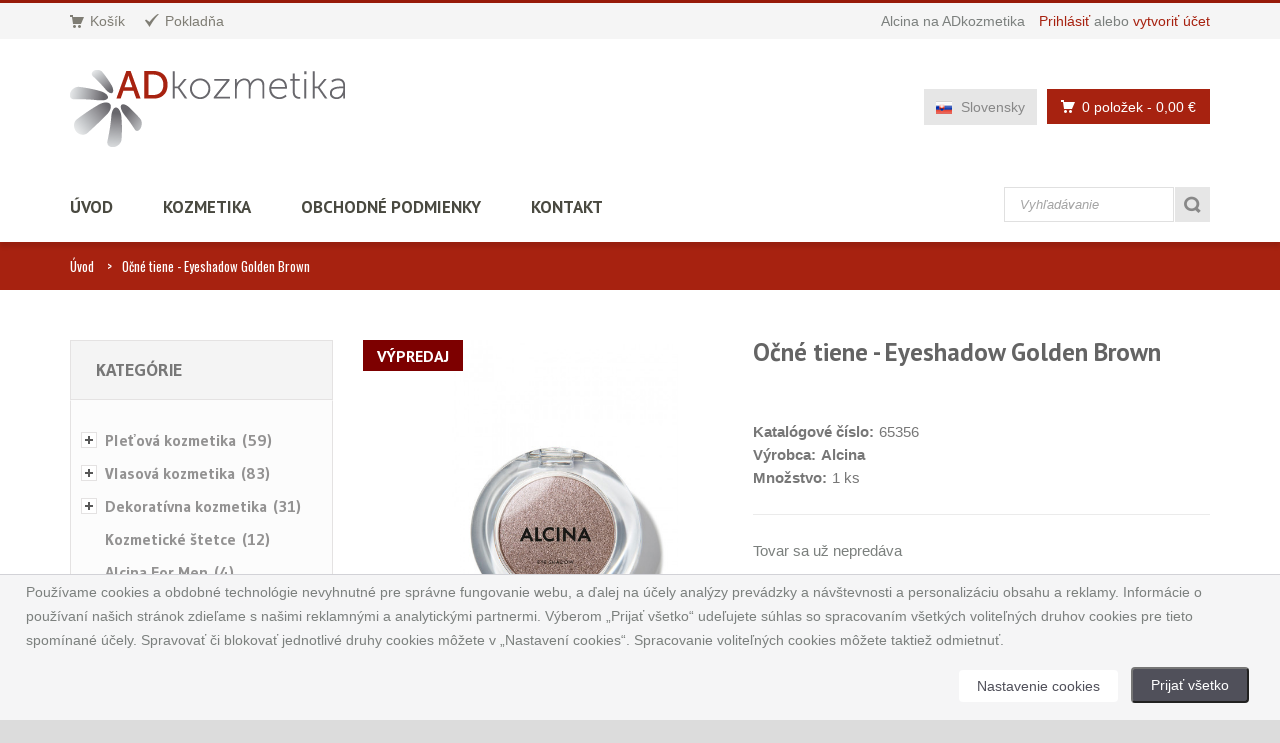

--- FILE ---
content_type: text/html; charset=UTF-8
request_url: https://www.adkozmetika.sk/detail/ocne-tiene-eyeshadow-golden-brown/
body_size: 9573
content:



<!DOCTYPE html>
<!--[if IE 8]> <html class="ie8"> <![endif]-->
<!--[if IE 9]> <html class="ie9"> <![endif]-->
<!--[if !IE]><!--> <html lang="sk"> <!--<![endif]-->
    <head>
        <meta charset="utf-8">
        
        <title>Očné tiene - Eyeshadow Golden Brown - Alcina | ADkozmetika.sk</title>
        <meta name="description" content="EYES 2020 Očné tiene - Eyeshadow Golden Brown. Praktické monostíny vynikajú zamatovo hebkú textúrou a oslnivým trblietavým finišom.">
        <meta name="keywords" content="Alcina, dekoratívna kozmetika, Očné tiene, Eyeshadow, Golden Brown">
        
        <!--[if IE]> <meta http-equiv="X-UA-Compatible" content="IE=edge"> <![endif]-->
        <meta name="viewport" content="width=device-width, initial-scale=1.0">
        
        <link href='//fonts.googleapis.com/css?family=PT+Sans:400,700,400italic,700italic&amp;subset=latin,latin-ext' rel='stylesheet' type='text/css'>
        <link href='//fonts.googleapis.com/css?family=Gudea:400,700,400italic&amp;subset=latin,latin-ext' rel='stylesheet' type='text/css' >
        <link href='//fonts.googleapis.com/css?family=Oswald:400,700,300&amp;subset=latin,latin-ext' rel='stylesheet' type='text/css' >
        
        <link rel="stylesheet" href="/css/bootstrap.min.css">
        <link rel="stylesheet" href="/css/font-awesome.min.css">
        <link rel="stylesheet" href="/css/prettyPhoto.css">
        <link rel="stylesheet" href="/css/owl.carousel.css">
        <link rel="stylesheet" href="/css/revslider.css">
        <link rel="stylesheet" href="/css/jquery.selectbox.css">
        <link rel="stylesheet" href="/css/style.css">
        <link rel="stylesheet" href="/css/responsive.css">
        
        <!-- Favicon and Apple Icons -->
        <link rel="icon" type="image/png" href="/images/icons/favicon.ico">
        <link rel="apple-touch-icon" sizes="57x57" href="/images/icons/apple-icon-57x57.png">
        <link rel="apple-touch-icon" sizes="72x72" href="/images/icons/apple-icon-72x72.png">
        
        <!--- jQuery -->
        <script src="//ajax.googleapis.com/ajax/libs/jquery/1.11.1/jquery.min.js"></script>
        <script>window.jQuery || document.write('<script src="js/jquery-1.11.1.min.js"><\/script>')</script>

        <!--- Modernizr -->
        <script src="/js/modernizr.custom.js"></script>
        
        <!--[if lt IE 9]>
            <script src="js/html5shiv.js"></script>
            <script src="js/respond.min.js"></script>
        <![endif]-->
        
        <meta name="google-site-verification" content="pwdOa_UtQgDCloC7kZ9R_vAfLx6Burw-1a63k0szHnU" />
        
			<script type='text/javascript'>//<![CDATA[ 
			$(window).load(function(){
				$('a[data-toggle="tab"]').on('shown.bs.tab', function (e) {
				    var target = this.href.split('#');
				    $('.nav a').filter('[href="#'+target[1]+'"]').tab('show');
				    $('html, body').animate({
   						 scrollTop: $('.lg-margin2x').offset().top
					}, 1000);
				});
		   		// Change hash for page-reload
				$('.nav a').on('shown', function (e) {
				    window.location.hash = e.target.hash;
				});
				
					    		
			});//]]>  

			</script>
			        		
        
        
        <script>
 var google_tag_params = {
	'ecomm_pagetype': 'product',
	'ecomm_prodid': ['65356'],
	'ecomm_pname': ['Očné tiene - Eyeshadow Golden Brown'],
	};
</script>
        
        <style id="custom-style">
        	
        </style>
    </head>
    <body>
<!-- Google Tag Manager -->
<script>(function(w,d,s,l,i){w[l]=w[l]||[];w[l].push({'gtm.start':
new Date().getTime(),event:'gtm.js'});var f=d.getElementsByTagName(s)[0],
j=d.createElement(s),dl=l!='dataLayer'?'&l='+l:'';j.async=true;j.src=
'https://www.googletagmanager.com/gtm.js?id='+i+dl;f.parentNode.insertBefore(j,f);
})(window,document,'script','dataLayer','GTM-K5LZ33');</script>
<!-- End Google Tag Manager -->

<!-- Google Tag Manager (noscript) -->
<noscript><iframe src="https://www.googletagmanager.com/ns.html?id=GTM-K5LZ33"
height="0" width="0" style="display:none;visibility:hidden"></iframe></noscript>
<!-- End Google Tag Manager (noscript) -->


    <div id="wrapper">
        <header id="header" class="header2">
            <div id="header-top">
                <div class="container">
                    <div class="row">
                        <div class="col-md-12">
                        	<!-- login --> 


                            <div class="header-top-left">
                                <ul id="top-links" class="clearfix">
                                    <li><a href="/kosik/" title="Košík"><span class="top-icon top-icon-cart"></span><span class="hide-for-xs">Košík</span></a></li>
                                    <li><a href="/pokladna/" title="Pokladňa"><span class="top-icon top-icon-check"></span><span class="hide-for-xs">Pokladňa</span></a></li>
                                </ul>
                            </div><!-- End .header-top-left -->
                            <div class="header-top-right">
                                <div class="header-text-container pull-right">
                                    <p class="header-text">Alcina na ADkozmetika</p>
                                    <p class="header-link"><a href="/prihlasit/">Prihlásiť</a>&nbsp;alebo&nbsp;<a href="/registracia/">vytvoriť účet</a></p>
                                </div><!-- End .pull-right -->
                            </div><!-- End .header-top-right -->


<!-- // login --> 

                        
                        </div><!-- End .col-md-12 -->
                    </div><!-- End .row -->
                </div><!-- End .container -->
            </div><!-- End #header-top -->
            
            <div id="inner-header">
                <div class="container">
                    <div class="row">
                        <div class="col-md-5 col-sm-5 col-xs-12 logo-container">
                            <h1 class="logo clearfix">
                                <span>ADkozmetika kozmetika Alcina</span>
                                <a href="/" title="ADkozmetika kozmetika Alcina"><img src="/images/logo_sk.png" alt="ADkozmetika kozmetika Alcina"></a>
                            </h1>
                        </div><!-- End .col-md-5 -->
                        <div class="col-md-7 col-sm-7 col-xs-12 header-inner-right">
                                
                            <div class="header-inner-right-wrapper clearfix">
                                <div class="dropdown-cart-menu-container pull-right">
                                    <div class="btn-group dropdown-cart">
                                        <button type="button" class="btn btn-custom dropdown-toggle" data-toggle="dropdown">
                                            <span class="cart-menu-icon"></span>
                                            0 položek <span class="drop-price">- 0,00 &euro;</span>
                                        </button>
                                        
                                        	


                                        </div><!-- End .btn-group -->
                                    </div><!-- End .dropdown-cart-menu-container -->

                                <div class="header-top-dropdowns pull-right">
                                	
                                										<div class="btn-group dropdown-language">
                                        <button type="button" class="btn btn-custom btn-language dropdown-toggle" data-toggle="dropdown">
                                            <span class="flag-container"><img src="/images/slovak-flag.png" alt="Slovenská vlajka"></span>
                                            <span class="hide-for-xs">Slovensky</span>
                                        </button>
                                        <ul class="dropdown-menu pull-right" role="menu">
                                            <li><a href="https://www.adkosmetika.cz/detail/ocni-stiny-eyeshadow-golden-brown/"><span class="flag-container"><img src="/images/czech-flag.png" alt="Česká vlajka"></span><span class="hide-for-xs">Česky</span></a></li>
                                        </ul>
                                    </div><!-- End .btn-group -->
                                	
                                    
                                </div><!-- End .header-top-dropdowns -->
                            </div><!-- End .header-inner-right-wrapper -->
                                
                        </div><!-- End .col-md-7 -->
                    </div><!-- End .row -->
                </div><!-- End .container -->
                
                <div id="main-nav-container">
                    <div class="container">
                        <div class="row">
                            <div class="col-md-12 clearfix">
                                
                                <nav id="main-nav">
                                    <div id="responsive-nav">
                                        <div id="responsive-nav-button">
                                            Menu <span id="responsive-nav-button-icon"></span>
                                        </div><!-- responsive-nav-button -->
                                    </div>
                                    <ul class="menu clearfix">
                                        <li>
                                            <a class="active" href="/">Úvod</a>
                                        </li>
                                        <li class="mega-menu-container"><a href="#">Kozmetika</a>
                                            <div class="mega-menu clearfix">
                                                    <div class="col-4">
                                                         	<a class="mega-menu-title not_active_0" href="/kategorie/pletova-kozmetika/" title="Pleťová kozmetika">Pleťová kozmetika</a> 
<ul class="mega-menu-list clearfix">
					<li><a href="/kategorie/kozmetika-no-1/" title="Kozmetika N°1">Kozmetika N°1</a></li> 
	<li><a href="/kategorie/kazdy-typ-pleti/" title="Každý typ pleti">Každý typ pleti</a></li> 
	<li><a href="/kategorie/mastna-a-zmiesana-plet/" title="Mastná a zmiešaná pleť">Mastná a zmiešaná pleť</a></li> 
	<li><a href="/kategorie/citliva-plet/" title="Citlivá pleť">Citlivá pleť</a></li> 
	<li><a href="/kategorie/sucha-a-extremne-sucha-plet/" title="Suchá a extrémne suchá pleť">Suchá a extrémne suchá pleť</a></li> 
	<li><a href="/kategorie/alcina-hyaluronova-seria/" title="Hyaluronová séria">Hyaluronová séria</a></li> 
	<li><a href="/kategorie/alcina-vitaminy/" title="Vitaminy">Vitaminy</a></li> 
	<li><a href="/kategorie/efekt-a-starostlivost/" title="Efekt a starostlivosť">Efekt a starostlivosť</a></li> 
	<li><a href="/kategorie/alcina-boosters/" title="Boosters">Boosters</a></li> 
	<li><a href="/kategorie/alcina-skin-manager/" title="Skin Manager">Skin Manager</a></li> 
	<li><a href="/kategorie/kasmir-luxusna-starostlivost-pre-plet-telo-aj-ruky/" title="Kašmír - Luxusná starostlivosť pre pleť, telo aj ruky">Kašmír</a></li> 
	<li><a href="/kategorie/alcina-its-never-too-late/" title="Its never too late">Its never too late</a></li> 
	<li><a href="/kategorie/alcina-pre-aging/" title="Pre-Aging">Pre-Aging</a></li> 
	<li><a href="/kategorie/alcina-rose-efekt/" title="Rosé efekt">Rosé efekt</a></li> 
</ul>
				
                                                    </div><!-- End .col-4 -->
                                                    <div class="col-4">
                                                         	<a class="mega-menu-title not_active_0" href="/kategorie/vlasova-kozmetika/" title="Vlasová kozmetika">Vlasová kozmetika</a> 
<ul class="mega-menu-list clearfix">
					<li><a href="/kategorie/normalne-a-jemne/" title="Normálne a jemné">Normálne a jemné</a></li> 
	<li><a href="/kategorie/suche-a-narusene/" title="Suché a narušené">Suché a narušené</a></li> 
	<li><a href="/kategorie/specialna-starostlivost/" title="Špeciálna starostlivosť">Špeciálna starostlivosť</a></li> 
	<li><a href="/kategorie/haar-therapie/" title="Haar Therapie">Haar Therapie</a></li> 
	<li><a href="/kategorie/alcina-nutri-shine/" title="Nutri Shine">Nutri Shine</a></li> 
	<li><a href="/kategorie/alcina-hyaluron-2-0/" title="Hyaluron 2.0">Hyaluron 2.0</a></li> 
	<li><a href="/kategorie/alcina-dlhe-vlasy/" title="Dlhé vlasy">Dlhé vlasy</a></li> 
	<li><a href="/kategorie/alcina-vlasova-its-never-too-late/" title="Its never too late">Its never too late</a></li> 
	<li><a href="/kategorie/acplex-alcina/" title="ACPLEX">ACPLEX</a></li> 
	<li><a href="/kategorie/alcina-grey-hair-dont-care/" title="Grey Hair Dont Care">Grey Hair Dont Care</a></li> 
	<li><a href="/kategorie/alcina-farebne-sampony/" title="Farebné šampóny">Farebné šampóny</a></li> 
	<li><a href="/kategorie/alcina-farebne-balzamy/" title="Tónovací balzamy">Tónovací balzamy</a></li> 
	<li><a href="/kategorie/alcina-tonovaci-sprej/" title="Tónovací spreje">Tónovací spreje</a></li> 
	<li><a href="/kategorie/styling/" title="Styling">Styling</a></li> 
</ul>
				
                                                    </div><!-- End .col-4 -->
                                                    <div class="col-4">
                                                         	<a class="mega-menu-title not_active_0" href="/kategorie/dekorativna-kozmetika/" title="Dekoratívna kozmetika">Dekoratívna kozmetika</a> 
<ul class="mega-menu-list clearfix">
					<li><a href="/kategorie/alcina-tvar/" title="Tvár">Tvár</a></li> 
	<li><a href="/kategorie/alcina-oci/" title="Oči">Oči</a></li> 
	<li><a href="/kategorie/alcina-pery/" title="Pery">Pery</a></li> 
	<li><a href="/kategorie/alcina-nechty/" title="Nechty">Nechty</a></li> 
</ul>
				
                                                    </div><!-- End .col-4 -->
                                                    <div class="col-4">
                                                         	<a class="mega-menu-title not_active_0" href="/kategorie/kozmeticke-stetce/" title="Kozmetické štetce, pracovné materiály">Kozmetické štetce</a> 
	<a class="mega-menu-title not_active_0" href="/kategorie/alcina-for-men/" title="Alcina For Men">Alcina For Men</a> 
	<a class="mega-menu-title not_active_0" href="/kategorie/kozmetika-alpecin/" title="Kozmetika Alpecin">Kozmetika Alpecin</a> 
	<a class="mega-menu-title not_active_0" href="/kategorie/kozmetika-plantur-21/" title="Kozmetika Plantur21">Kozmetika Plantur21</a> 
	<a class="mega-menu-title not_active_0" href="/kategorie/kozmetika-plantur-39/" title="Kozmetika Plantur39">Kozmetika Plantur39</a> 
	<a class="mega-menu-title not_active_0" href="/kategorie/kozmeticke-balicky/" title="Kozmetické balíčky">Kozmetické balíčky</a> 

                                                         <ul class="mega-menu-list clearfix">
                                                        </ul>
                                                    </div><!-- End .col-4 -->
                                            </div><!-- End .mega-menu -->
                                        </li>
                                        
                                        <li>
                                            <a href="/obchodne-podmienky/">Obchodné podmienky</a>
                                        </li>
                                        
                                        <li>
                                        	<a href="/kontakt/">Kontakt</a>
                                        </li>
                                    </ul>
                                    
                                </nav>
                                
                                <div id="quick-access">
									                                    <form class="form-inline quick-search-form" role="form" id = "vyhledat" name = "vyhledat" action="/hladaj/">
                                        <div class="form-group">
                                            <input class="form-control" placeholder="Vyhľadávanie" type="search" name="searchstring" id="vyhled">
                                        </div><!-- End .form-inline -->
                                        <button type="submit" id="quick-search" class="btn btn-custom"></button>
                                    </form>

                                </div><!-- End #quick-access -->
                            </div><!-- End .col-md-12 -->
                    </div><!-- End .row -->
                </div><!-- End .container -->
                    
                </div><!-- End #nav -->
            </div><!-- End #inner-header -->
        </header><!-- End #header -->

        <section id="content">
        	
			       	<div id="breadcrumb-container">
        		<div class="container">
					<ul class="breadcrumb">
						<li><a href="/">Úvod</a></li>
						
						<li class="active">Očné tiene - Eyeshadow Golden Brown</li>
					</ul>
        		</div>
        	</div>
        	
        	<div class="container">
        		<div class="row">
        			<div itemscope itemtype="http://schema.org/Product" class="col-md-12">
        				<meta itemprop="gtin13" content="4008666653567">
        				<div class="row">
        				
        				<aside class="col-md-3 col-sm-4 col-xs-12 sidebar">
        						<div class="widget">
        							<div class="panel-group custom-accordion sm-accordion" id="category-filter">
										<div class="panel">
											<div class="accordion-header">
												<div class="accordion-title"><span>Kategórie</span></div><!-- End .accordion-title -->
									
											</div><!-- End .accordion-header -->
								
										<div id="category-list-1" class="collapse in">
											<div class="panel-body">
												<ul class="category-filter-list jscrollpane">
													<li class = "menu_first tree13111">
	<a class = "menu_first tree13111 sf-with-ul" href = "/kategorie/pletova-kozmetika/" title = "Pleťová kozmetika">Pleťová kozmetika&nbsp;(59)</a>
	<ul class = "category-filter-sublist">
		  	  <li class = "menu_first tree13117">
	<a class = "menu_first tree13117 " href = "/kategorie/kozmetika-no-1/" title = "Kozmetika N°1">Kozmetika N°1&nbsp;(4)</a>
	
</li>
<li class = "menu_normal tree13118">
	<a class = "menu_normal tree13118 " href = "/kategorie/kazdy-typ-pleti/" title = "Každý typ pleti">Každý typ pleti&nbsp;(9)</a>
	
</li>
<li class = "menu_normal tree13119">
	<a class = "menu_normal tree13119 " href = "/kategorie/mastna-a-zmiesana-plet/" title = "Mastná a zmiešaná pleť">Mastná a zmiešaná pleť&nbsp;(2)</a>
	
</li>
<li class = "menu_normal tree13120">
	<a class = "menu_normal tree13120 " href = "/kategorie/citliva-plet/" title = "Citlivá pleť">Citlivá pleť&nbsp;(6)</a>
	
</li>
<li class = "menu_normal tree13121">
	<a class = "menu_normal tree13121 " href = "/kategorie/sucha-a-extremne-sucha-plet/" title = "Suchá a extrémne suchá pleť">Suchá a extrémne suchá pleť&nbsp;(8)</a>
	
</li>
<li class = "menu_normal tree13188">
	<a class = "menu_normal tree13188 " href = "/kategorie/alcina-hyaluronova-seria/" title = "Hyaluronová séria">Hyaluronová séria&nbsp;(5)</a>
	
</li>
<li class = "menu_normal tree13631">
	<a class = "menu_normal tree13631 " href = "/kategorie/alcina-vitaminy/" title = "Vitaminy">Vitaminy&nbsp;(2)</a>
	
</li>
<li class = "menu_normal tree13122">
	<a class = "menu_normal tree13122 " href = "/kategorie/efekt-a-starostlivost/" title = "Efekt a starostlivosť">Efekt a starostlivosť&nbsp;(8)</a>
	
</li>
<li class = "menu_normal tree13637">
	<a class = "menu_normal tree13637 " href = "/kategorie/alcina-boosters/" title = "Boosters">Boosters&nbsp;(3)</a>
	
</li>
<li class = "menu_normal tree13562">
	<a class = "menu_normal tree13562 " href = "/kategorie/alcina-skin-manager/" title = "Skin Manager">Skin Manager&nbsp;(1)</a>
	
</li>
<li class = "menu_normal tree13197">
	<a class = "menu_normal tree13197 " href = "/kategorie/kasmir-luxusna-starostlivost-pre-plet-telo-aj-ruky/" title = "Kašmír - Luxusná starostlivosť pre pleť, telo aj ruky">Kašmír&nbsp;(4)</a>
	
</li>
<li class = "menu_normal tree13570">
	<a class = "menu_normal tree13570 " href = "/kategorie/alcina-its-never-too-late/" title = "Its never too late">Its never too late&nbsp;(5)</a>
	
</li>
<li class = "menu_normal tree13589">
	<a class = "menu_normal tree13589 " href = "/kategorie/alcina-pre-aging/" title = "Pre-Aging">Pre-Aging&nbsp;(1)</a>
	
</li>
<li class = "menu_normal tree13633">
	<a class = "menu_normal tree13633 " href = "/kategorie/alcina-rose-efekt/" title = "Rosé efekt">Rosé efekt&nbsp;(2)</a>
	
</li>
</ul>
		  	  
</li>
<li class = "menu_normal tree13124">
	<a class = "menu_normal tree13124 sf-with-ul" href = "/kategorie/vlasova-kozmetika/" title = "Vlasová kozmetika">Vlasová kozmetika&nbsp;(83)</a>
	<ul class = "category-filter-sublist">
		  	  <li class = "menu_first tree13125">
	<a class = "menu_first tree13125 " href = "/kategorie/normalne-a-jemne/" title = "Normálne a jemné">Normálne a jemné&nbsp;(6)</a>
	
</li>
<li class = "menu_normal tree13126">
	<a class = "menu_normal tree13126 " href = "/kategorie/suche-a-narusene/" title = "Suché a narušené">Suché a narušené&nbsp;(4)</a>
	
</li>
<li class = "menu_normal tree13127">
	<a class = "menu_normal tree13127 " href = "/kategorie/specialna-starostlivost/" title = "Špeciálna starostlivosť">Špeciálna starostlivosť&nbsp;(4)</a>
	
</li>
<li class = "menu_normal tree13128">
	<a class = "menu_normal tree13128 " href = "/kategorie/haar-therapie/" title = "Haar Therapie">Haar Therapie&nbsp;(4)</a>
	
</li>
<li class = "menu_normal tree13558">
	<a class = "menu_normal tree13558 " href = "/kategorie/alcina-nutri-shine/" title = "Nutri Shine">Nutri Shine&nbsp;(4)</a>
	
</li>
<li class = "menu_normal tree13204">
	<a class = "menu_normal tree13204 " href = "/kategorie/alcina-hyaluron-2-0/" title = "Hyaluron 2.0">Hyaluron 2.0&nbsp;(3)</a>
	
</li>
<li class = "menu_normal tree13591">
	<a class = "menu_normal tree13591 " href = "/kategorie/alcina-dlhe-vlasy/" title = "Dlhé vlasy">Dlhé vlasy&nbsp;(8)</a>
	
</li>
<li class = "menu_normal tree13625">
	<a class = "menu_normal tree13625 " href = "/kategorie/alcina-vlasova-its-never-too-late/" title = "Its never too late">Its never too late&nbsp;(3)</a>
	
</li>
<li class = "menu_normal tree13579">
	<a class = "menu_normal tree13579 " href = "/kategorie/acplex-alcina/" title = "ACPLEX">ACPLEX&nbsp;(1)</a>
	
</li>
<li class = "menu_normal tree13635">
	<a class = "menu_normal tree13635 " href = "/kategorie/alcina-grey-hair-dont-care/" title = "Grey Hair Dont Care">Grey Hair Dont Care&nbsp;(2)</a>
	
</li>
<li class = "menu_normal tree13187">
	<a class = "menu_normal tree13187 " href = "/kategorie/alcina-farebne-sampony/" title = "Farebné šampóny">Farebné šampóny&nbsp;(8)</a>
	
</li>
<li class = "menu_normal tree13205">
	<a class = "menu_normal tree13205 " href = "/kategorie/alcina-farebne-balzamy/" title = "Tónovací balzamy">Tónovací balzamy&nbsp;(9)</a>
	
</li>
<li class = "menu_normal tree13556">
	<a class = "menu_normal tree13556 " href = "/kategorie/alcina-tonovaci-sprej/" title = "Tónovací spreje">Tónovací spreje&nbsp;(1)</a>
	
</li>
<li class = "menu_normal tree13131">
	<a class = "menu_normal tree13131 sf-with-ul" href = "/kategorie/styling/" title = "Styling">Styling&nbsp;(26)</a>
	<ul class = "category-filter-sublist">
		  	  <li class = "menu_first tree13132">
	<a class = "menu_first tree13132 " href = "/kategorie/natural/" title = "Natural">Natural&nbsp;(4)</a>
	
</li>
<li class = "menu_normal tree13133">
	<a class = "menu_normal tree13133 " href = "/kategorie/strong/" title = "Strong">Strong&nbsp;(7)</a>
	
</li>
<li class = "menu_normal tree13134">
	<a class = "menu_normal tree13134 " href = "/kategorie/extra-strong/" title = "Extra Strong">Extra Strong&nbsp;(3)</a>
	
</li>
<li class = "menu_normal tree13135">
	<a class = "menu_normal tree13135 " href = "/kategorie/professional/" title = "Professional">Professional&nbsp;(9)</a>
	
</li>
<li class = "menu_normal tree13575">
	<a class = "menu_normal tree13575 " href = "/kategorie/alcina-style-alcina/" title = "Alcina Style">Alcina Style&nbsp;(4)</a>
	
</li>
</ul>
		  	  
</li>
</ul>
		  	  
</li>
<li class = "menu_normal tree13136">
	<a class = "menu_normal tree13136 sf-with-ul" href = "/kategorie/dekorativna-kozmetika/" title = "Dekoratívna kozmetika">Dekoratívna kozmetika&nbsp;(31)</a>
	<ul class = "category-filter-sublist">
		  	  <li class = "menu_first tree13143">
	<a class = "menu_first tree13143 sf-with-ul" href = "/kategorie/alcina-tvar/" title = "Tvár">Tvár&nbsp;(7)</a>
	<ul class = "category-filter-sublist">
		  	  <li class = "menu_first tree13144">
	<a class = "menu_first tree13144 " href = "/kategorie/makeupy/" title = "Make-up - Tvár - Dekoratívna kozmetika">Make-up&nbsp;(6)</a>
	
</li>
<li class = "menu_normal tree13146">
	<a class = "menu_normal tree13146 " href = "/kategorie/pudre/" title = "Púdre - Tvár - Dekoratívna kozmetika">Púdre&nbsp;(1)</a>
	
</li>
</ul>
		  	  
</li>
<li class = "menu_normal tree13137">
	<a class = "menu_normal tree13137 sf-with-ul" href = "/kategorie/alcina-oci/" title = "Oči">Oči&nbsp;(2)</a>
	<ul class = "category-filter-sublist">
		  	  <li class = "menu_normal tree13140">
	<a class = "menu_normal tree13140 " href = "/kategorie/ocne-tiene/" title = "Očné tiene - Oči - Dekoratívna kozmetika">Očné tiene&nbsp;(2)</a>
	
</li>
<li class = "menu_normal tree13141">
	<a class = "menu_normal tree13141 " href = "/kategorie/pudre-a-ceruzky-na-obocie/" title = "Púdre a ceruzky na obočie - Oči - Dekoratívna kozmetika">Púdre a ceruzky na obočie&nbsp;(1)</a>
	
</li>
<li class = "menu_normal tree13142">
	<a class = "menu_normal tree13142 " href = "/kategorie/ceruzky-a-linky-na-oci/" title = "Ceruzky a linky na oči - Oči - Dekoratívna kozmetika">Ceruzky a linky na oči&nbsp;(1)</a>
	
</li>
</ul>
		  	  
</li>
<li class = "menu_normal tree13150">
	<a class = "menu_normal tree13150 sf-with-ul" href = "/kategorie/alcina-pery/" title = "Pery">Pery&nbsp;(2)</a>
	<ul class = "category-filter-sublist">
		  	  <li class = "menu_first tree13151">
	<a class = "menu_first tree13151 " href = "/kategorie/ruze/" title = "Rúže - Pery - Dekoratívna kozmetika">Rúže&nbsp;(1)</a>
	
</li>
<li class = "menu_normal tree13152">
	<a class = "menu_normal tree13152 " href = "/kategorie/lesky-na-pery/" title = "Lesky na pery - Pery - Dekoratívna kozmetika">Lesky na pery&nbsp;(1)</a>
	
</li>
</ul>
		  	  
</li>
<li class = "menu_normal tree13147">
	<a class = "menu_normal tree13147 sf-with-ul" href = "/kategorie/alcina-nechty/" title = "Nechty">Nechty&nbsp;(20)</a>
	<ul class = "category-filter-sublist">
		  	  <li class = "menu_first tree13148">
	<a class = "menu_first tree13148 " href = "/kategorie/laky-na-nechty/" title = "Laky na nechty - Nechty - Dekoratívna kozmetika">Laky na nechty&nbsp;(21)</a>
	
</li>
<li class = "menu_normal tree13149">
	<a class = "menu_normal tree13149 " href = "/kategorie/odlakovac-na-nechty/" title = "Odlakovač na nechty - Nechty - Dekoratívna kozmetika">Odlakovač na nechty&nbsp;(1)</a>
	
</li>
</ul>
		  	  
</li>
</ul>
		  	  
</li>
<li class = "menu_normal tree13169">
	<a class = "menu_normal tree13169 " href = "/kategorie/kozmeticke-stetce/" title = "Kozmetické štetce, pracovné materiály">Kozmetické štetce&nbsp;(12)</a>
	
</li>
<li class = "menu_longer tree13162">
	<a class = "menu_longer tree13162 " href = "/kategorie/alcina-for-men/" title = "Alcina For Men">Alcina For Men&nbsp;(4)</a>
	
</li>
<li class = "menu_longer tree13157">
	<a class = "menu_longer tree13157 " href = "/kategorie/kozmetika-alpecin/" title = "Kozmetika Alpecin">Kozmetika Alpecin&nbsp;(10)</a>
	
</li>
<li class = "menu_longer tree13160">
	<a class = "menu_longer tree13160 " href = "/kategorie/kozmetika-plantur-21/" title = "Kozmetika Plantur21">Kozmetika Plantur21&nbsp;(4)</a>
	
</li>
<li class = "menu_longer tree13161">
	<a class = "menu_longer tree13161 " href = "/kategorie/kozmetika-plantur-39/" title = "Kozmetika Plantur39">Kozmetika Plantur39&nbsp;(16)</a>
	
</li>
<li class = "menu_last tree13163">
	<a class = "menu_last tree13163 " href = "/kategorie/kozmeticke-balicky/" title = "Kozmetické balíčky">Kozmetické balíčky&nbsp;(5)</a>
	
</li>

												</ul>
											</div><!-- End .panel-body -->
										</div><!-- #collapse -->
										</div><!-- End .panel -->
        							
       							
        							</div><!-- .panel-group -->
        						</div><!-- End .widget -->
        						
        						
        						
        						
        						
        						
        					</aside><!-- End .col-md-3 -->
        					
        				       				
       				
        				<div class="col-md-4 col-sm-8 col-xs-12 product-viewer clearfix">


        					<div id="product-image-container">
        					<span class="sale-rect">Výpredaj</span>
         						<figure><img itemprop="image" src="/images/katalog/800x800/65356.jpg" data-zoom-image="/images/katalog/800x800/65356.jpg" alt="Alcina - Očné tiene - Eyeshadow Golden Brown" id="product-image">
        							<figcaption itemprop="offers" itemscope itemtype="http://schema.org/Offer" class="item-price-container">
										<span itemprop="price" class="item-price">12,73</span><span itemprop="priceCurrency" content="EUR"> &euro;</span>
					
										<meta itemprop="itemCondition" itemtype="http://schema.org/OfferItemCondition" content="http://schema.org/NewCondition"/>
									</figcaption>
        						</figure>
        					</div><!-- product-image-container -->        				 
        				</div><!-- End .col-md-6 -->

        				<div class="col-md-5 col-sm-8 col-xs-12 product">
                        <div class="lg-margin visible-sm visible-xs"></div><!-- Space -->
        					<h1 itemprop="name" class="product-name">Očné tiene - Eyeshadow Golden Brown</h1>
        					<div class="ratings-container">
								
								
							</div><!-- End .rating-container -->
        				<ul class="product-list">
        					
        					<li><span>Katalógové číslo:</span>65356</li>
        					<li itemprop="brand" itemscope itemtype="http://schema.org/Brand"><span>Výrobca:</span><span itemprop="name">Alcina</span></li>

        					<li><span>Množstvo:</span>1&nbsp;ks</li> 
        					
        				</ul>
        				<hr>
							<div class="product-add clearfix">
								<form action='/kosik/?kateg=0&amp;zbozi=4371' method='post'> 
									<input type='hidden' name='id' value='4371' />
									<input type='hidden' name='cena_jednotky' value='12.73' /> 
 									<p>Tovar sa už nepredáva</p>
								</form>
							</div><!-- .product-add -->
        					<div class="md-margin"></div><!-- Space -->
        					<div class="product-extra clearfix">
								<div class="share-button-group">
									<!-- AddThis Button BEGIN -->
									<div class="addthis_toolbox addthis_default_style addthis_32x32_style">
									<div class="addthis_sharing_toolbox"></div>
									<script type="text/javascript" src="//s7.addthis.com/js/300/addthis_widget.js#pubid=ra-56aa14e02e35e5f4" async></script>
									</div>
									
									
									
									<!-- AddThis Button END -->
								</div><!-- End .share-button-group -->
        					</div>
        				</div><!-- End .col-md-6 -->
        					
        					
        					<div class="col-md-9 col-sm-8 col-xs-12">
        						
        						<div class="tab-container left product-detail-tab clearfix">
        								<ul class="nav nav-tabs">
										  <li class="active"><a href="#overview" data-toggle="tab">Popis</a></li>
										  <li><a href="#fragment-2" data-toggle="tab">Zloženie</a></li>
					<li><a href="#fragment-3" data-toggle="tab">Výrobca</a></li>
					
										</ul>
        								<div class="tab-content clearfix">
        									<div class="tab-pane active" id="overview">
        										<span itemprop="description"><p><strong>EYES 2020 Očné tiene - Eyeshadow Golden Brown</strong></p>
<p>Príjemná, hebká textúra. Trblietavý finiš. Ľahké tieňovanie.</p>
<p>Praktické monostíny vynikajú zamatovo hebkú textúrou a oslnivým trblietavým finišom.<br /> Dajú sa ľahko tieňovať a kombinovať tak, aby ste s nimi vykúzlil ako jemné, tak i výraznejšie líčenie.</p></span>
        									</div><!-- End .tab-pane -->
        									
											<div class="tab-pane" id="fragment-2"><div id = "ingredience"><p>MICA, CAPRYLIC/CAPRIC TRIGLYCERIDE, TALC, HYDROGENATED POLYDECENE, ZINC STEARATE, SYNTHETIC FLUORPHLOGOPITE, HYDROGENATED STYRENE/ISOPRENE COPOLYMER, SILICA, STEARIC ACID, TIN OXIDE, TOCOPHEROL, SORBIC ACID, SODIUM DEHYDROACETATE, [+/- CI 77891, CI 77491, CI 77499].</p></div></div>
											
											<div class="tab-pane" id="fragment-3"><div id = "manufacturer"><h2>Výrobca kozmetiky Alcina</h2>
<p>Dr. Kurt Wolff GmbH & Co. KG<br />
Johanneswerkstr. 34-36<br />
33611 Bielefeld<br />
Germany<br />
kw-info@drwolffgroup.com</p></div></div>
        								</div><!-- End .tab-content -->
        						</div><!-- End .tab-container -->
        						<div class="lg-margin visible-xs"></div>
        					</div><!-- End .col-md-9 -->
        					<div class="lg-space"></div><!-- Space -->
        					<div class="col-md-9 col-sm-12 col-xs-12">
 
        							                               
         				<div class="similiar-items-container carousel-wrapper">
                            <header class="content-title">
                                <div class="title-bg">
                                    <h2 class="title">Odporúčame</h2>
                                </div><!-- End .title-bg -->
                            </header>
                            
                                <div class="carousel-controls">
                                    <div id="similiar-items-slider-prev" class="carousel-btn carousel-btn-prev"></div><!-- End .carousel-prev -->
                                    <div id="similiar-items-slider-next" class="carousel-btn carousel-btn-next carousel-space"></div><!-- End .carousel-next -->
                                </div><!-- End .carousel-controls -->
                                <div class="similiar-items-slider owl-carousel">
                                     
 

										<div class="item item-hover">
                                        <div class="item-image-wrapper">
                                            <figure class="item-image-container">
                                                <a href="/detail/powder-eyeshadow-pen-pudrove-tiene-v-ceruzke-fresh-mint/">
                                                    <img src="/images/katalog/228x228/66074.jpg" alt="Powder Eyeshadow Pen - Púdrové tiene v ceruzke - Fresh mint - 1&nbsp;ks" class="Powder Eyeshadow Pen - Púdrové tiene v ceruzke - Fresh mint - 1&nbsp;ks">
                                                </a>
                                            </figure>
                                            <div class="item-price-container">
                                                <span class="item-price"><p class="kat_vase_cena">16,82 &euro;</p></span>
                                            </div><!-- End .item-price-container -->
											
                                            
                                        </div><!-- End .item-image-wrapper -->
                                        <div class="item-meta-container">
                                            <h3 class="item-name"><a href="/detail/powder-eyeshadow-pen-pudrove-tiene-v-ceruzke-fresh-mint/">Powder Eyeshadow Pen Púdrové t...</a></h3>
                                            <div class="item-action">
                                            	<form action='/kosik/?zbozi=4556' method='post'> 
													<input type='hidden' name='id' value='4556' />
										
													<input type='hidden' name='cena_jednotky' value='<p class="kat_vase_cena">16,82 &euro;</p>' /> 
				 									<div class = 'item-add-count'><input class='form-control' type='text' name='ks' id='ks4556' value='1' onkeypress = 'return numbersOnly(this, event);' /> </div><input class='item-add-btn' title='Do košíka' type='submit' value='Do košíka' /> 
												</form>

                                            </div><!-- End .item-action -->
                                        </div><!-- End .item-meta-container --> 
                                    </div><!-- End .item -->
 

										<div class="item item-hover">
                                        <div class="item-image-wrapper">
                                            <figure class="item-image-container">
                                                <a href="/detail/struhadlo-cierne/">
                                                    <img src="/images/katalog/228x228/65830.jpg" alt="Strúhadlo - čierne - 1&nbsp;ks" class="Strúhadlo - čierne - 1&nbsp;ks">
                                                </a>
                                            </figure>
                                            <div class="item-price-container">
                                                <span class="item-price"><p class="kat_vase_cena">5,45 &euro;</p></span>
                                            </div><!-- End .item-price-container -->
											
                                            
                                        </div><!-- End .item-image-wrapper -->
                                        <div class="item-meta-container">
                                            <h3 class="item-name"><a href="/detail/struhadlo-cierne/">Strúhadlo</a></h3>
                                            <div class="item-action">
                                            	<form action='/kosik/?zbozi=2574' method='post'> 
													<input type='hidden' name='id' value='2574' />
										
													<input type='hidden' name='cena_jednotky' value='<p class="kat_vase_cena">5,45 &euro;</p>' /> 
				 									<div class = 'item-add-count'><input class='form-control' type='text' name='ks' id='ks2574' value='1' onkeypress = 'return numbersOnly(this, event);' /> </div><input class='item-add-btn' title='Do košíka' type='submit' value='Do košíka' /> 
												</form>

                                            </div><!-- End .item-action -->
                                        </div><!-- End .item-meta-container --> 
                                    </div><!-- End .item -->


                                </div><!--purchased-items-slider -->
                            </div><!-- End .purchased-items-container -->
 
        					</div><!-- End .col-md-4 -->
        				</div><!-- End .row -->

        			</div><!-- End .col-md-12 -->
        		</div><!-- End .row -->
			</div><!-- End .container -->



        	
        	
        	
 
        
        </section><!-- End #content -->
        
         <footer id="footer">
            
            <div id="inner-footer">
                
                <div class="container">
                    <div class="row">
                        <div class="col-md-4 col-sm-4 col-xs-12 widget">
                            <h3>Mohlo by Vás zaujímať</h3>
                            <ul class="links">
                            	<li class = "first">
	<a class = "first  " href = "/novy-kolagenovy-tym/" title = "Nový kolagenový tým">Nový kolagenový tým</a>
	
</li>
<li class = "last">
	<a class = "last  " href = "/aktivni-krem-alcina-extra-porce-pro-vasi-plet/" title = "Aktivní krém Alcina - extra porce pro Vaši pleť">Aktivní krém Alcina - extra porce pro Vaši pleť</a>
	
</li>

                            </ul>
                        </div><!-- End .widget -->
                        
                        <div class="col-md-4 col-sm-4 col-xs-12 widget">
                            <h3>Informácie</h3>
                            <ul class="links">
                            	<li class = "first">
	<a class = "first  " href = "/kontakt/" title = "Kontakt">Kontakt</a>
	
</li>
<li class = "normal">
	<a class = "normal  " href = "/obchodne-podmienky/" title = "Obchodné podmienky">Obchodné podmienky</a>
	
</li>
<li class = "normal">
	<a class = "normal  " href = "/ochrana-osobnych-udajov/" title = "Ochrana osobných údajov">Ochrana osobných údajov</a>
	
</li>
<li class = "normal">
	<a class = "normal  " href = "/eet/" title = "Elektronická evidence tržeb">Elektronická evidence tržeb</a>
	
</li>
<li class = "last">
	<a class = "last  " href = "/cookie-settings" title = "Nastavenie cookies">Nastavenie cookies</a>
	
</li>

                            </ul>
                        </div><!-- End .widget -->
                        
                        <div class="col-md-4 col-sm-4 col-xs-12 widget">
                            <h3>Kontakt</h3>
                            
                            <ul class="contact-list">
                                <li><strong>ADkozmetika.sk</strong></li>
                                <li>Andrea Haraštová</li>
                                <li>Malešovice 152</li>
                                <li>664 65 Malešovice</li>
                                <li>Česká republika</li>
                                <li>IČ: 65781741</li>
                                <li>Tel: +420 733 121 753</li>
                                <li>E-mail: <a href = "mailto:info&#64;adkozmetika.sk">info&#64;adkozmetika.sk</a></li>
                            </ul>
                        </div><!-- End .widget -->
                        
                        
                    </div><!-- End .row -->
                </div><!-- End .container -->
            
            </div><!-- End #inner-footer -->
            
            <div id="footer-bottom">
                <div class="container">
                    <div class="row">
                        <div class="col-md-7 col-sm-7 col-xs-12 footer-social-links-container">
                            <ul class="social-links clearfix">
                                <li><a href="https://www.facebook.com/adkosmetika.cz" class="social-icon icon-facebook"></a></li>
                         <!--           <li><a href="#" class="social-icon icon-twitter"></a></li>
                                <li><a href="#" class="social-icon icon-rss"></a></li>
                                <li><a href="#" class="social-icon icon-delicious"></a></li>
                                <li><a href="#" class="social-icon icon-linkedin"></a></li>
                                <li><a href="#" class="social-icon icon-flickr"></a></li>
                                <li><a href="#" class="social-icon icon-skype"></a></li>  -->
                                <li><a href="mailto:info&#64;adkozmetika.sk" class="social-icon icon-email"></a></li>
                            </ul>
                        </div><!-- End .col-md-7 -->
                        
                        <div class="col-md-5 col-sm-5 col-xs-12 footer-text-container">
                            <p>&copy; 2026 ADkozmetika. Všetky práva vyhradené.</p>
                        </div><!-- End .col-md-5 -->
                    </div><!-- End .row -->
                </div><!-- End .container -->
            </div><!-- End #footer-bottom -->
            
        </footer><!-- End #footer -->
    </div><!-- End #wrapper -->
    
    <a href="#" id="scroll-top" title="Scroll to Top"><i class="fa fa-angle-up"></i></a><!-- End #scroll-top -->
    
	<!-- END -->
	<script src="/js/bootstrap.min.js"></script>
    <script src="/js/smoothscroll.js"></script>
    <script src="/js/jquery.debouncedresize.js"></script>
<!--     <script src="/js/retina.min.js"></script>  -->
    <script src="/js/jquery.placeholder.js"></script>
    <script src="/js/jquery.hoverIntent.min.js"></script>
	<script src="/js/twitter/jquery.tweet.min.js"></script>
	<script src="/js/jquery.flexslider-min.js"></script>
	<script src="/js/owl.carousel.min.js"></script>
	<script src="/js/jflickrfeed.min.js"></script>
	<script src="/js/jquery.prettyPhoto.js"></script>
    <script src="/js/jquery.themepunch.tools.min.js"></script>
    <script src="/js/jquery.themepunch.revolution.min.js"></script>
	<script src="/js/jquery.fitvids.js"></script>
    <script src="/js/jquery.elastislide.js"></script>
    <script src="/js/jquery.elevateZoom.min.js"></script>
	<script src="/js/jquery.nouislider.min.js"></script>
	<script src="/js/jquery.jscrollpane.min.js"></script>
	<script src="/js/jquery.mousewheel.js"></script>
	<script src="/js/jquery.selectbox.min.js"></script>
	<script src="/js/owl.carousel.min.js"></script>
    <script src="/js/jquery.ntm.js"></script>
	<script src="/js/main.js"></script>


   <script>
    	$(function() {

            // Slider Revolution
            jQuery('#slider-rev').revolution({
                delay:5000,
                startwidth:1170,
                startheight:600,
                onHoverStop:"true",
                hideThumbs:250,
                navigationHAlign:"center",
                navigationVAlign:"bottom",
                navigationHOffset:0,
                navigationVOffset:20,
                soloArrowLeftHalign:"left",
                soloArrowLeftValign:"center",
                soloArrowLeftHOffset:0,
                soloArrowLeftVOffset:0,
                soloArrowRightHalign:"right",
                soloArrowRightValign:"center",
                soloArrowRightHOffset:0,
                soloArrowRightVOffset:0,
                touchenabled:"on",
                stopAtSlide:-1,
                stopAfterLoops:-1,
                dottedOverlay:"none",
                fullWidth:"on",
                spinned:"spinner2",
                shadow:0,
                hideTimerBar: "on",
                // navigationStyle:"preview3"
              });
        
        });
    </script>
    <script type="text/javascript">
            $(document).ready(function() {
                $('.panel-body').ntm(
                		{autoParentDetection: true,
              			  autoActiveDetection: true,
               			  itemsUniqueClasses: true,
               			  parentClass: 'parent',
               			  activeClass: 'active',
               			  selectedClass: 'selected',
               			  expandClass: 'opened',
               			  collapseClass: 'closed',
               			  spoilerButtonClickMinX: 0,
               			  spoilerButtonClickMaxX: 16,
               			  spoilerButtonClickMinY: 2,
               			  spoilerButtonClickMaxY: 24,
               			  slideEffect: true
               			});
            });
    </script>

	

    </body>
</html>















